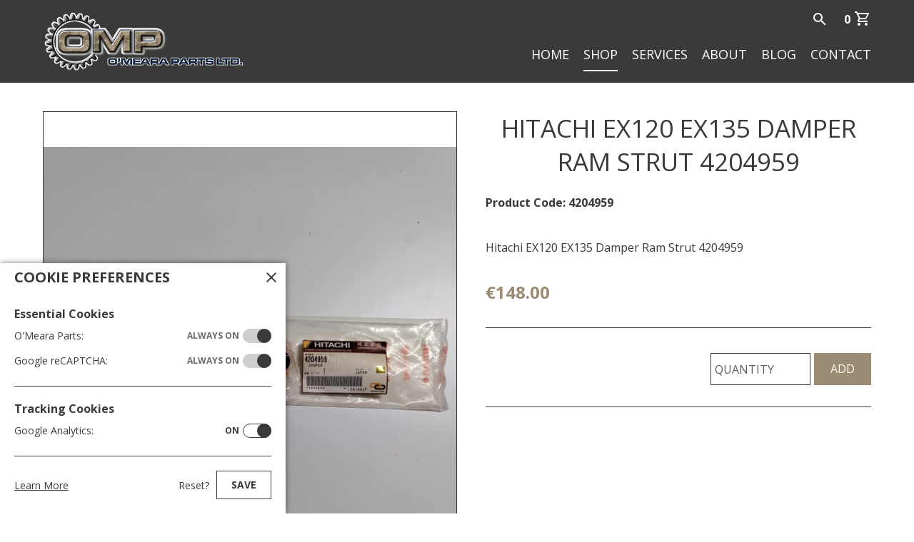

--- FILE ---
content_type: text/html; Charset=utf-8
request_url: https://omearaparts.ie/shop/hitachi-ex120-ex135-damper-ram-strut-4204959/
body_size: 3736
content:
<!DOCTYPE html><html lang="en-ie"><head><meta charset="utf-8"><title>Hitachi EX120 EX135 Damper Ram Strut 4204959 | Shop | OMP LTD | OMP Hydraulic | O Meara Parts</title><meta content="initial-scale=1,width=device-width" name="viewport"><meta name="robots" content="noodp"><link href="https://omearaparts.ie/shop/hitachi-ex120-ex135-damper-ram-strut-4204959/" rel="canonical"><link href="https://fonts.googleapis.com/css2?family=Open+Sans:wght@400;700;900&amp;display=swap" rel="stylesheet"><link href="/css/250725141102/" rel="stylesheet"><link href="/css/250725141102/products/" rel="stylesheet"><script async src="https://www.googletagmanager.com/gtag/js?id=UA-534254-5"></script><script>let cs=window.localStorage&&window.localStorage[`cookie_preferences`]&&JSON.parse(window.localStorage[`cookie_preferences`]||`{}`);if(!cs||cs.analytics){window.dataLayer=window.dataLayer||[];function gtag(){dataLayer.push(arguments);}gtag("js",new Date());gtag("config","UA-534254-5");}</script><link href="/uploads/system/32.png" rel="icon" sizes="32x32"><link href="/uploads/system/16.png" rel="icon" sizes="16x16"><link href="/uploads/system/favicon.ico" rel="shortcut icon"><meta content="#756854" name="theme-color"><meta content="" property="og:description"><meta content="O'Meara Parts" property="og:site_name"><meta content="article" property="og:type"><meta content="https://omearaparts.ie/shop/hitachi-ex120-ex135-damper-ram-strut-4204959/" property="og:url"></head><body data-menu="false"><header class="df pf" id="header"><h1 class="oh pr" id="logo"><a class="dif" href="/"><img alt="O'Meara Parts" class="vam" height="129" src="/uploads/system/logo.png" width="443"></a></h1><p class="ln pa"><a href="#content" tabindex="2">Skip to content</a></p><nav class="pr" id="nav"><h2 class="cp dib fwu pr tac ttu vam" tabindex="-1"><svg aria-label="Menu" class="pen vat" data-icons-mdi="segment,close" viewBox="0 0 24 24"></svg></h2><p class="dib wsnw vam" id="counter"><a class="db fwu oh pr ttu wsnw" data-count="0" href="/cart/">0<svg aria-label="Cart" class="pr pen vab" data-icons-mdi="cart-outline,cart" role="img" viewBox="0 0 24 24"></svg></a></p><div class="wsnw" id="menu"><ol><li class="wsnw" id="find"><form action="/shop/" method="get"><input class="dib vam" id="search" name="search" placeholder="" required type="search" value=""><button class="cp dib vam"><svg aria-label="Search" class="vat" data-icons-mdi="magnify" role="img" viewBox="0 0 24 24"></svg></button></form></li><li class="pr" tabindex="-1"><a class="db pr ttu" data-current="false" href="/">Home</a></li><li class="pr" data-open="true" tabindex="-1"><h3 class="cp pr ttu" data-current="true" tabindex="-1"><svg class="pen pa" data-icons-mdi="chevron-down" viewBox="0 0 24 24"></svg>Shop</h3><ol><li class="pr" tabindex="-1"><a class="db pr ttu" data-current="false" href="/shop/category/pump-repair/">Pump Repair</a></li><li class="pr" tabindex="-1"><a class="db pr ttu" data-current="false" href="/shop/category/hydraulic-pump-motor-components/">Hydraulic Pumps &amp; Parts</a></li><li class="pr" tabindex="-1"><a class="db pr ttu" data-current="false" href="/shop/category/under-carriage/">Under Carriage</a></li><li class="pr" tabindex="-1"><a class="db pr ttu" data-current="false" href="/shop/category/electrical-parts/">Electrical Parts</a></li><li class="pr" tabindex="-1"><a class="db pr ttu" data-current="false" href="/shop/category/final-drives/">Final Drives</a></li><li class="pr" tabindex="-1"><a class="db pr ttu" data-current="false" href="/shop/category/filter-kits/">Filter Kits</a></li><li class="pr" tabindex="-1"><a class="db pr ttu" data-current="false" href="/shop/category/cab-parts/">Cab Parts</a></li><li class="pr" tabindex="-1"><a class="db pr ttu" data-current="false" href="/shop/category/exhaust/">Exhaust</a></li><li class="pr" tabindex="-1"><a class="db pr ttu" data-current="true" href="/shop/category/other-parts/">Other Parts</a></li><li class="pr" tabindex="-1"><a class="db pr ttu" data-current="false" href="/shop/category/stock-clearance/">Monthly Clearance</a></li></ol></li><li class="pr" data-open="false" tabindex="-1"><h3 class="cp pr ttu" data-current="false" tabindex="-1"><svg class="pen pa" data-icons-mdil="chevron-down" viewBox="0 0 24 24"></svg>Services</h3><ol><li class="pr" tabindex="-1"><a class="db pr ttu" data-current="false" href="/services/pump-testing/">Pump Testing</a></li><li class="pr" tabindex="-1"><a class="db pr ttu" data-current="false" href="/services/pump-repair/">Pump Repair</a></li><li class="pr" tabindex="-1"><a class="db pr ttu" data-current="false" href="/services/technical-help/">Technical Help</a></li></ol></li><li class="pr" data-open="false" tabindex="-1"><h3 class="cp pr ttu" data-current="false" tabindex="-1"><svg class="pen pa" data-icons-mdil="chevron-down" viewBox="0 0 24 24"></svg>About</h3><ol><li class="pr" tabindex="-1"><a class="db pr ttu" data-current="false" href="/about/company/">Our Company</a></li></ol></li><li class="pr" tabindex="-1"><a class="db pr ttu" data-current="false" href="/blog/">Blog</a></li><li class="pr" tabindex="-1"><a class="db pr ttu" data-current="false" href="/contact/">Contact</a></li></ol><aside class="fwb pr"><p><a class="pr wsnw" data-text="+353 43 334 1471" href="&#116;&#101;&#108;&#58;+353433341471">+353 43 334 1471</a></p><p><a class="pr wsnw" data-text="&#105;&#110;&#102;&#111;&#64;&#111;&#109;&#101;&#97;&#114;&#97;&#112;&#97;&#114;&#116;&#115;&#46;&#105;&#101;" href="&#109;&#97;&#105;&#108;&#116;&#111;&#58;&#105;&#110;&#102;&#111;&#64;&#111;&#109;&#101;&#97;&#114;&#97;&#112;&#97;&#114;&#116;&#115;&#46;&#105;&#101;">&#105;&#110;&#102;&#111;&#64;&#111;&#109;&#101;&#97;&#114;&#97;&#112;&#97;&#114;&#116;&#115;&#46;&#105;&#101;</a></p></aside></div></nav></header><main class="cf pr" data-item="402" id="content"><h2>Hitachi EX120 EX135 Damper Ram Strut 4204959</h2><aside id="photos"><figure class="mz oh pr"><img alt="" class="pa" height="1800" loading="lazy" src="/uploads/images/4204959.jpg" width="1200"></figure></aside><div id="product"><p class="code fwb">Product Code: 4204959</p><p class="text">Hitachi EX120 EX135 Damper Ram Strut 4204959</p><p class="price fsl fwb wsnw">&euro;148.00</p><form action="/cart/?action=add" method="post"><input name="product" type="hidden" value="402"><fieldset><div class="df"><input class="dib vat ttu" max="1" min="1" name="quantity" placeholder="Quantity" required step="1" type="number" value=""><button class="cp dib tac ttu vat" type="submit">Add</button></div></fieldset></form></div><article id="details"><hr></article></main><footer class="pr" id="footer"><section id="contact_details"><h2><img alt="O'Meara Parts" class="db ma vam" height="129" loading="lazy" src="/uploads/system/logo.png" width="443"></h2><div class="dib vat"><h3 class="fwu ttu">Contact</h3><p class="fss wsnw">T: <a href="&#116;&#101;&#108;&#58;+353433341471">&#043;353 43 334 1471</a></p><p class="fss wsnw">T: <a href="&#116;&#101;&#108;&#58;+353433336463">&#043;353 43 333 6463</a></p><p class="fss wsnw">M: <a href="&#116;&#101;&#108;&#58;+353862529861">&#043;353 86 252 9861</a></p><p class="fss wsnw">E: <a href="&#109;&#97;&#105;&#108;&#116;&#111;&#58;&#105;&#110;&#102;&#111;&#64;&#111;&#109;&#101;&#97;&#114;&#97;&#112;&#97;&#114;&#116;&#115;&#46;&#105;&#101;">&#105;&#110;&#102;&#111;&#64;&#111;&#109;&#101;&#97;&#114;&#97;&#112;&#97;&#114;&#116;&#115;&#46;&#105;&#101;</a></p></div><div class="address dib vat"><h3 class="fwu ttu">Address</h3><p class="fss"><span class="db">O'Meara Parts,</span><span class="db">Unit7/7A, </span><span class="db">Townspark Industrial Estatate, </span><span class="db">Longford, </span><span class="db">Ireland, </span><span class="db">N39RY17</span></p></div><div class="dib vat" id="social"><h3 class="fwu ttu">Follow Us</h3><ol><li class="dib vat"><a class="db oh pr" href="https://www.facebook.com/omphydraulic/"><svg aria-label="Facebook" class="vab" data-icons-si="facebook" viewBox="0 0 24 24"></svg></a></li><li class="dib vat"><a class="db oh pr" href="https://www.youtube.com/channel/UC2g7XbSprn3Bo_yS7kLzWTA"><svg aria-label="YouTube" class="vab" data-icons-si="youtube" viewBox="0 0 24 24"></svg></a></li></ol></div><p class="tac ttu"><a class="wsnw" href="/contact/">Contact</a> &nbsp;|&nbsp; <a class="wsnw" href="/legal/terms/">Terms &amp; Conditions</a> &nbsp;|&nbsp; <a class="wsnw" href="/legal/cookies/">Cookie Policy</a> &nbsp;|&nbsp; &copy; Copyright 2026 O'Meara Parts Ltd.</p><p class="tac ttu">Website Designed &amp; Built by <a class="fwu" href="https://houseofdesign.ie/">House of Design</a></p></section></footer><div class="overlay oz pen pf" id="overlay"><div class="df pa" id="toolbar"><p class="fss vam"><span id="count"></span>&nbsp;/&nbsp;<span id="total"></span></p><svg class="cp vam" data-action="fullscreen" data-icons-mdi="fullscreen,fullscreen-exit" viewBox="0 0 24 24"><title>Toggle Fullscreen</title></svg><svg class="cp vam" data-action="exit" data-icons-mdi="close" viewBox="0 0 24 24"><title>Exit</title></svg><input class="ln pa" id="clipboard" readonly type="text" value=""></div><svg class="cp pa" data-icons-mdi="chevron-left" id="prev" viewBox="0 0 24 24"></svg><svg class="cp pa" data-icons-mdi="chevron-right" id="next" viewBox="0 0 24 24"></svg><p class="pa tac" id="caption"></p></div><aside class="pf" id="cookie_preferences"><form class="oa pr"><h2 class="fwb ttu wsnw">Cookie Preferences</h2><fieldset><legend class="db fwb">Essential Cookies</legend><input class="ln pa" checked disabled id="cookies_preferences" type="checkbox"><label class="cp db pr" for="cookies_preferences">O'Meara Parts: <span class="pa ttu">Always On</span></label><input class="ln pa" checked disabled id="cookies_recaptcha" type="checkbox"><label class="cp db pr" for="cookies_recaptcha">Google reCAPTCHA: <span class="pa ttu">Always On</span></label></fieldset><fieldset><legend class="db fwb">Tracking Cookies</legend><input class="ln pa" checked data-cookie="analytics" data-default="on" data-list="_ga,_gat_gtag_UA_534254_5,_gid,_dc_gtm_UA-534254-5,__utma,__utmb,__utmt,__utmz"id="cookies_analytics" type="checkbox"><label class="cp db pr" for="cookies_analytics">Google Analytics: <span class="pa ttu">On</span></label></fieldset><div class="df"><p><a class="tdu" href="/legal/cookies/">Learn More</a></p><button class="cp" id="cookies_reset" type="button">Reset?</button><button class="cp fwb ttu" id="cookies_save" type="submit">Save</button><button class="cp pa" id="cookies_close" type="button"><svg aria-label="Close" class="pen vat" data-icons-mdi="close" role="img" viewBox="0 0 24 24"></svg></button></div></form><button class="cp pa wsnw" data-title="Open cookie settings" type="button"><svg aria-label="Cookie Settings" class="pen vat" data-icons-mdi="cog,cog" role="img" viewBox="0 0 24 24"></svg></button></aside><script src="/js/250725141102/"></script></body></html>

--- FILE ---
content_type: text/css
request_url: https://omearaparts.ie/css/250725141102/
body_size: 6643
content:
:root{--background:#fff;--error:#b00020;--foreground:#3b3a38;--highlight:#f0f;--primary:#756854;--secondary:#9c8b74;--shadow:#000;--tertiary:#f0f;--font-0:Open Sans,arial,sans-serif;--font-1:$temFont1,arial,sans-serif;--font-2:$temFont2,arial,sans-serif;--header-height:116px;--logo-height:129px;--logo-width:443px;}*,*::before,*::after{-moz-appearance:none;-webkit-appearance:none;appearance:none;background:none;background-clip:padding-box;border:0;border-radius:0;box-sizing:border-box;color:var(--foreground);font-family:var(--font-0);-webkit-font-smoothing:antialiased;font-style:normal;font-size:16px;font-weight:400;list-style:none;margin:0;outline:0;padding:0;-webkit-tap-highlight-color:rgba(0,0,0,0);text-align:left;text-decoration:none;text-indent:0;text-rendering:auto;}*>*,*::before,*::after{color:inherit;font-family:inherit;font-size:inherit;font-style:inherit;font-weight:inherit;}abbr{cursor:help;border-bottom:1px dashed;}del{font-style:italic;text-decoration:line-through;}em{font-style:italic;}figure,img,object{height:auto;width:auto;max-width:100%;}ins{text-decoration:underline;}input[type=checkbox]{-moz-appearance:checkbox;-webkit-appearance:checkbox;appearance:checkbox;}input[type=number]{-moz-appearance:textfield;-webkit-appearance:textfield;appearance:textfield;}input[type=radio]{-moz-appearance:radio;-webkit-appearance:radio;appearance:radio;}strong{font-weight:700;}ol{list-style:decimal-leading-zero;}q{font-style:italic;quotes:"\"" "\"";}svg{fill:currentcolor;height:auto;width:24px;}svg[data-library=simpleicons]{padding:2px;}::-ms-clear{display:none;}::-ms-expand{display:none;}::placeholder{color:rgba(59,58,56,.82);font-weight:400;}::-webkit-search-cancel-button{-webkit-appearance:none;appearance:none;}::-webkit-outer-spin-button,::-webkit-inner-spin-button{-webkit-appearance:none;appearance:none;}body{background:var(--background);min-height:100vh;}#notification{padding-bottom:20px;padding-top:20px;top:0;transition:margin .25s linear;width:100%;z-index:1;}#notification h1{font-size:32px;line-height:40px;margin:0 0 2px;}#notification p{font-size:18px;line-height:24px;}#notification svg.icon{bottom:16px;width:48px;}#notification_dismiss{top:3px;}#notification+#header{background:var(--foreground);margin-bottom:calc(0px - var(--header-height));position:-webkit-sticky;position:sticky;}#header{border-bottom:1px solid rgba(59,58,56,0);color:var(--background);height:var(--header-height);left:0;justify-content:space-between;padding-bottom:15px;padding-top:15px;right:0;top:0;transition:background .375s linear,border .375s linear;z-index:4;}#header.small{background:var(--background);color:var(--foreground);border-bottom-color:var(--foreground);}#splash{min-height:400px;z-index:1;}#splash,figure.slide{width:100%;z-index:1;}figure.slide{height:100vh;}#splash::after,figure.slide::after{background:rgba(0,0,0,.2);bottom:0;content:"";left:0;pointer-events:none;position:absolute;right:0;top:0;z-index:3;}#splash img,figure.slide img{height:100%;object-fit:cover;object-position:center center;min-width:100%;}#splash img{z-index:1;}#splash video,figure.slide video{height:100%;left:50%;object-fit:cover;object-position:top center;top:50%;transform:translate(-50%,-50%);min-width:100%;z-index:3;}#splash figcaption,figure.slide figcaption{color:var(--background);left:50%;padding:0 20px;transform:translate(-50%,-50%);top:50%;width:100%;z-index:4;}#splash p.caption,figure.slide p.heading{font-size:60px;text-shadow:3px 3px 10px var(--shadow);}figure.slide p.caption{font-size:22px;text-shadow:3px 3px 10px var(--shadow);}figure.slide p.link{margin:60px 0 0;}figure.slide p.link>a{background:var(--background);color:var(--foreground);line-height:43px;padding:0 20px;}#logo{height:100%;max-width:calc(100% - 96px);z-index:1;}#logo>a{align-items:center;height:100%;justify-content:flex-start;}#logo img{max-height:100%;width:auto;max-width:100%;}#contact_details>h2>img{margin-bottom:20px;width:var(--logo-width);max-width:300px;}#counter{top:0;transition:color .375s linear;z-index:2;}#conter>a{line-height:24px;}#counter path+path{transition:opacity .25s linear;}#counter>a:not([data-count="0"]) path:first-of-type,#counter>a[data-count="0"] path+path{opacity:0;}#find input:invalid+button{pointer-events:none;}#admin{right:0;top:var(--header-height);z-index:8;}#admin a{background:var(--foreground);color:var(--background);padding:8px;transition:background .25s ease-in-out,color.25s ease-in-out;}#admin a.edit,#admin a:active,#admin a:focus,#admin a:hover{background:var(--primary);}#admin a.disabled>svg{opacity:.5;}#content{background:var(--background);overflow-x:hidden;padding-bottom:40px;padding-top:40px;width:100%;z-index:3;}#header+#content{padding-top:calc(var(--header-height) + 40px);}#header:first-child+#content::before{background:var(--foreground);content:"";left:0;position:fixed;right:0;top:0;height:var(--header-height);z-index:3;}#content h2{font-size:35px;font-weight:300;margin:0 0 40px;text-align:center;text-transform:uppercase;}#content h3{color:var(--primary);font-size:25px;font-weight:700;line-height:35px;margin:0 0 30px;}#content h4{color:var(--primary);font-size:23px;font-weight:700;line-height:28px;margin:0 0 30px;}#content h5{font-size:20px;font-weight:700;line-height:24px;margin:0 0 30px;}#content h6{font-size:18px;font-weight:700;line-height:22px;margin:0 0 25px;}#content p,#content ol,#content ul,#content table{line-height:28px;}#content p:not(:last-child),#content ol:not(:last-child),#content ul:not(:last-child),#content table:not(:last-child){margin:0 0 35px;}#content p.intro{font-size:28px;font-weight:300;line-height:36px;}#content ol{counter-reset:ol;}#content ol:not(.lsn){padding-left:30px;}#content ol ol,#content ol ul,#content ul ul,#content ul ol{margin:5px 0 0;}#content li:not(:last-child){margin:0 0 5px;}#content ol:not(.lsn)>li{counter-increment:ol;position:relative;}#content ol:not(.lsn)>li::before{color:var(--primary);content:counter(ol) ".";font-weight:700;left:-30px;padding:0 8px 0 0;position:absolute;text-align:right;top:0;width:30px;}#content ul:not(.lsn)>li{background:url("/uploads/svg/icons/materialdesignicons/circle-small.svg?fill=756854") -6px 2px no-repeat;padding-left:20px;}#content a{color:var(--secondary);text-decoration:underline;transition:color .375s ease-in-out;}#content a:active,#content a:focus,#content a:hover{color:var(--foreground);}#content a>span.button,#content span.button>a{background:var(--secondary);color:var(--background);display:inline-block;font-weight:700;line-height:45px;padding:0 20px;text-decoration:none;text-transform:uppercase;transition:background .375s ease-in-out;}#content a:active>span.button,#content a:focus>span.button,#content a:hover>span.button,#content span.button>a:active,#content span.button>a:focus,#content span.button>a:hover{background:var(--foreground);}#content figure{display:inline-block;margin:0 0 25px;}#content img{vertical-align:middle;}#content figcaption{color:var(--primary);line-height:24px;padding:15px 10px;}#content table{border-spacing:5px;overflow-x:auto;width:100%;}#content th{background:var(--foreground);color:var(--background);font-weight:900;padding:8px 15px;vertical-align:top;}#content td{background:rgba(59,58,56,.1);padding:8px 15px;vertical-align:top;}#content blockquote:not(.testimonial){background:var(--foreground);color:var(--background);margin:20px auto;padding:40px 50px;position:relative;}#content blockquote::before{background:url("/uploads/svg/icons/materialdesignicons/format-quote-open.svg?fill=fff&size=48") no-repeat;content:"";height:40px;left:0;opacity:.75;position:absolute;top:0;width:40px;}#content blockquote::after{background:url("/uploads/svg/icons/materialdesignicons/format-quote-close.svg?fill=fff&size=48") no-repeat;bottom:0;content:"";height:48px;opacity:.75;position:absolute;right:0;width:48px;}#content blockquote:not(.testimonial):last-child,#content blockquote:not(.testimonial)>:last-child{margin-bottom:0;}#content hr{background:var(--foreground);color:var(--foreground);clear:both;height:1px;margin:30px 0;}#content iframe{background:var(--background);display:block;height:800px;width:100%;}#content div[data-oembed-url]{margin-top:30px;}#content div[data-oembed-url]:not(:last-child){margin-bottom:30px;}#content div[data-oembed-url]>div{max-width:100%!important;}#paging{border-top:1px solid var(--foreground);margin:40px 0 0;padding:40px 0 0;width:100%;}#paging a{background:var(--foreground);color:var(--background);line-height:45px;padding:0 20px; margin:0 15px;transition:background .25s linear;width:130px;}#paging a:active,#paging a:focus,#paging a:hover{background:var(--primary);color:var(--background);}#share{border-top:1px solid var(--foreground);padding:20px 0 5px 0;}#share p{margin:0 5px!important;}#share a{border:1px solid var(--foreground);height:36px;padding:5px;width:36px;}#share svg{fill:var(--foreground);}#footer{background:var(--background);z-index:2;}#header+#footer{padding-top:var(--header-height);}#header:first-child+#footer::before{background:var(--foreground);content:"";left:0;position:fixed;right:0;top:0;height:var(--header-height);z-index:3;}#headlines{border-top:1px solid var(--foreground);flex-wrap:wrap;padding-bottom:20px;padding-top:40px;}#products+#footer>#headlines,#quick+#footer>#headlines{background:rgba(59,58,56,.1);}#headlines>h2{padding:0 10px 20px;width:100%;}#headlines>h2{font-size:35px;}#headlines>article{margin:20px 10px;padding:0 0 20px;}#headlines h3{font-size:20px;padding:20px;}#headlines img{width:100%;}#headlines article>p{padding:0 20px;}#headlines p.intro{line-height:24px;}#headlines p.date{color:var(--primary);margin:20px 0 0;}#headlines p.link{margin:40px 0 0;}#headlines p.link>a{background:var(--foreground);color:var(--background);line-height:45px;padding:0 20px; }#twitter{border-top:1px solid var(--foreground);padding-bottom:40px;padding-top:40px;}#twitter>h2{font-size:35px;padding:0 0 40px;}#twitter>ol{grid-gap:40px;gap:40px;grid-template-columns:repeat(auto-fill,minmax(205px,1fr));margin:0 0 20px;}#twitter li{flex-direction:column;padding:0 0 20px 46px;}#twitter img.pa{left:0;top:0;width:36px;}#twitter ol p>a:active,#twitter ol p>a:focus,#twitter ol p>a:hover,#twitter pre>a:active,#twitter pre>a:focus,#twitter pre>a:hover{text-decoration:underline;}#twitter pre{margin:10px 0;white-space:pre-wrap;}#twitter pre>p{margin:0 0 2px;opacity:.75;}#twitter pre>p>a>svg{margin:0 5px 0 0;}#twitter pre>a{color:var(--primary);}#twitter footer{margin:auto 0 0;padding:10px 0 0;opacity:.75;}#twitter footer svg{margin-right:5px;}#twitter footer svg:last-of-type{margin-left:25px;}#twitter>p>a{border:1px solid var(--foreground);color:var(--foreground);line-height:38px;padding:0 20px; }#instagram{border-top:1px solid var(--foreground);grid-gap:5px;gap:5px;grid-template-columns:repeat(auto-fill,minmax(300px,1fr));padding:40px 5px 5px;}#instagram>h2{grid-column:1/-1;font-size:35px;padding:0 0 35px;}#instagram img{width:100%;}#instagram figcaption{align-content:center;align-items:flex-start;background:rgba(0,0,0,.7);bottom:0;color:var(--background);flex-wrap:wrap;justify-content:space-evenly;opacity:0;padding:80px 40px 0;transition:opacity .375s linear,padding .375s linear;left:0;right:0;top:0;}#instagram a:active figcaption,#instagram a:focus figcaption,#instagram a:hover figcaption{opacity:1;padding-bottom:40px;padding-top:40px;}#instagram p.counter{line-height:24px;order:1;}#instagram svg{margin:0 5px 0 0;}#instagram p.caption{font-size:14px;max-height:calc(100% - 44px);line-height:20px;margin-top:20px;order:2;width:100%;}#instagram p.caption::after{background:linear-gradient(0deg,rgba(0,0,0,1),rgba(0,0,0,0) 80px);bottom:0;content:"";left:0;position:absolute;right:0;transform:translatey(40px);transition:transform .375s linear;top:0;}#instagram a:active figcaption>p.caption::after,#instagram a:focus figcaption>p.caption::after,#instagram a:hover figcaption>p.caption::after{transform:translatey(0);}#logos{border-top:1px solid var(--foreground);}#footer>#logos>h2{font-size:18px;padding:40px 20px 0;}#logos>ul{align-items:center;flex-wrap:wrap;justify-content:flex-start;}#logos li{padding:40px 20px;min-width:150px;}#footer>#logos>p{margin:0 0 40px;}#footer>#logos>p>a{border:1px solid var(--foreground);color:var(--foreground);line-height:38px;padding:0 20px; }#contact_details{background:var(--foreground);color:var(--background);padding-bottom:40px;padding-top:40px;}#contact_details h3{margin:0 0 15px;}#contact_details>div,form.newsletter{font-size:18px;padding:20px;}#contact_details>div>h4{line-height:24px;margin:10px 0 0;}#contact_details>div>p{line-height:24px;}#contact_details>div.address>p{margin:10px 0 0;}#social li{padding:0 5px 5px;}#social svg{width:32px;}#contact_details>p{font-size:14px;padding:10px 20px 0;}#contact_details>p:first-child{padding-top:20px;}#contact_details>p:last-child{opacity:.5;}form.newsletter>input{border:1px solid var(--background);height:40px;line-height:38px;padding:0 10px;width:calc(100% - 42px);}form.newsletter>input:-ms-input-placeholder{color:rgba(255,255,255,.6);text-transform:initial;}form.newsletter>input::-ms-input-placeholder{color:rgba(255,255,255,.6);text-transform:initial;}form.newsletter>input::-webkit-input-placeholder{color:rgba(255,255,255,.6);text-transform:initial;}form.newsletter>input::placeholder{color:rgba(255,255,255,.6);text-transform:initial;}form.newsletter.clear>input{color:rgba(255,255,255,0);}form.newsletter>button{background:var(--background);color:var(--foreground);height:40px;margin:0 0 0 2px;padding:4px;width:40px;}form.newsletter>button>svg{width:32px;}form.newsletter>button path{transition:opacity .25s linear .125s;}form.newsletter>button path:nth-of-type(2){animation:spin 2s infinite linear;transform-origin:50% 50%;}form.newsletter:not(.cw)>button path+path,form.newsletter.cw:not(.sent)>button path:last-of-type,form.newsletter.cw.sent>button path:nth-of-type(2),form.newsletter.cw>button path:first-of-type{opacity:0;}div.overlay{background:var(--shadow);color:var(--background);bottom:0;left:0;right:0;top:0;transition:opacity .375s ease-in-out;user-select:none;z-index:6;}div.overlay>#toolbar{justify-content:flex-end;left:0;right:0;padding:8px;top:0;z-index:3;}div.overlay>#toolbar svg{margin-left:8px;opacity:.75;transition:opacity .375s ease-in-out;}div.overlay>#toolbar svg:hover{opacity:1;}div.overlay>#toolbar>p{line-height:24px;margin-right:auto;}div.overlay>#toolbar path{transition:opacity .375s ease-in-out .25s;}div.overlay>#toolbar>svg[data-action=copy]:not(.confirm)>path:last-of-type,div.overlay>#toolbar>svg[data-action=copy].confirm>path:first-of-type,#overlay #toolbar>svg[data-action=fullscreen]:not(.fullscreen)>path:last-of-type,#overlay #toolbar>svg[data-action=fullscreen].fullscreen>path:first-of-type{opacity:0;}div.overlay>#prev{left:0;top:calc(50% - 24px);width:48px}div.overlay>#next{right:0;top:calc(50% - 24px);width:48px}#overlay>img{max-height:calc(100% - 80px)!important;left:50%!important;top:50%!important;transform:translate(-50%,-50%);max-width:calc(100% - 96px)!important;z-index:1;}#overlay>#caption{background:linear-gradient(0deg,rgba(0,0,0,1),rgba(0,0,0,0));bottom:0;left:0;right:0;padding:10px 20px;z-index:2;}#player>#video{left:50%;top:50%;transform:translate(-50%,-50%);z-index:1;max-width:96vw;}#player>#video>iframe{left:0;height:100%;top:0;width:100%;}#cookie_preferences{bottom:0;font-size:14px;max-height:calc(100% - var(--header-height) - 20px);left:0;pointer-events:none;width:100%;max-width:400px;z-index:6;}#cookie_preferences.open{pointer-events:initial;}#cookie_preferences>form{background:var(--background);box-shadow:0 0 8px rgba(0,0,0,.5);max-height:100%;opacity:0;overscroll-behavior:contain;transition:opacity .375s linear;z-index:2;width:100%;}#cookie_preferences.open>form{opacity:1;}#cookie_preferences h2{font-size:20px;line-height:40px;padding:0 20px;margin:0 0 20px;}#cookie_preferences fieldset{border-bottom:1px solid var(--foreground);padding:0 0 15px;margin:0 20px 20px;}#cookie_preferences legend{font-size:16px;margin:0 0 5px;width:100%;}#cookie_preferences label{line-height:24px;margin:0 0 5px;padding:3px 125px 3px 0;}#cookie_preferences label>span{font-size:12px;right:45px;bottom:3px;}#cookie_preferences input:checked+label>span{font-weight:700;}#cookie_preferences input:disabled+label>span{opacity:.75;}#cookie_preferences label::before{border:1px solid var(--foreground);content:"";border-radius:10px;height:20px;opacity:.5;position:absolute;right:0;bottom:5px;transition:border .25s linear,opacity .25s linear;width:40px;}#cookie_preferences input:checked+label::before{border-color:var(--foreground);opacity:1;}#cookie_preferences input:disabled+label::before{background:var(--foreground);border:0;opacity:.25;}#cookie_preferences label::after{background:var(--foreground);content:"";border-radius:50%;height:20px;position:absolute;right:20px;bottom:5px;transition:background .25s linear,right .25s linear;width:20px;}#cookie_preferences input:checked+label::after{right:0;}#cookie_preferences div{align-items:center;margin:20px;justify-content:flex-start;}#cookies_reset{margin:0 10px 0 auto;}#cookies_save{border:1px solid var(--foreground);height:40px;line-height:38px;padding:0 20px;}#cookies_close{top:8px;font-size:24px;height:24px;right:8px;width:24px;z-index:3;}#cookie_preferences>button{bottom:10px;color:var(--primary);left:10px;font-size:0;height:36px;mix-blend-mode:mutiply;opacity:.375;pointer-events:initial;transition:opacity .375s linear;width:36px;z-index:1;}#cookie_preferences>button:active,#cookie_preferences>button:focus,#cookie_preferences>button:hover,#cookie_preferences.saved>button{opacity:1;}#cookie_preferences>button:after{background:var(--foreground);border:1px solid var(--background);border-radius:2px;color:var(--background);content:attr(data-title);display:inline-block;font-size:10px;font-weight:700;left:41px;line-height:24px;opacity:0;padding:0 10px;pointer-events:none;position:absolute;text-transform:uppercase;top:calc(50% - 13px);transition:opacity .25s linear;}#cookie_preferences>button:active:after,#cookie_preferences>button:focus:after,#cookie_preferences>button:hover:after,#cookie_preferences.saved>button:after{opacity:.9;}#cookie_preferences.saved>button:after{content:"Preferences Saved";}#cookie_preferences>button>svg{width:100%;}#cookie_preferences>button path:first-of-type{stroke:var(--background);stroke-width:2px;}@media(max-width:1834px){#instagram>figure:nth-of-type(11),#instagram>figure:nth-of-type(12){display:none;}@media(max-width:1529px){#instagram>figure:nth-of-type(9),#instagram>figure:nth-of-type(10){display:none;}}@media(max-width:1224px){#instagram>figure:nth-of-type(7),#instagram>figure:nth-of-type(8){display:none;}}@media(max-width:919px){#instagram>figure:nth-of-type(5),#instagram>figure:nth-of-type(6){display:none;}}@media(max-width:614px){#instagram>figure:nth-of-type(3),#instagram>figure:nth-of-type(4){display:none;}}}@media(max-width:1200px){#header,#content,#twitter{padding-left:20px;padding-right:20px;}#headlines{padding-left:10px;padding-right:10px;}}@media(max-width:1020px){#notification{padding-left:20px;padding-right:20px;}#notification.icon{padding-right:74px;}#notification svg.icon{right:16px;}#notification_dismiss{right:20px;}}@media(max-width:980px){#twitter>ol{grid-template-columns:repeat(auto-fill,minmax(215px,1fr));}#twitter li:nth-child(4){display:none;}}@media(max-width:880px){#headlines>article{width:calc(50% - 20px);}#headlines>article:nth-of-type(3){display:none;}}@media(max-width:860px){#contact_details>div,#mailchimp{width:50%;}}@media(max-width:800px){#header{align-items:center;}#nav{align-items:center;display:flex;flex-direction:row-reverse;margin:0 0 0 20px;}#nav>h2{border:1px solid;border-radius:50%;margin:0 0 0 18px;padding:5px;transition:background .375s linear,color .375s linear;z-index:2;}body[data-menu=false]>#header:not(.small)>#nav>h2{color:var(--background);}body[data-menu=true] #nav>h2{background:var(--background);color:var(--foreground);}#nav>h2>svg{width:30px;}#nav h2>svg{width:30px;}#nav>h2 path{transition:opacity .375s linear;}body[data-menu=true] #nav>h2 path:first-of-type,body[data-menu=false] #nav>h2 path:last-of-type{opacity:0;}body[data-menu=false]>#header:not(.small) #counter{color:var(--background);}body[data-menu=true] #counter{color:var(--foreground);}#menu{background:var(--background);bottom:0;color:var(--foreground);left:0;opacity:1;overflow:auto;overscroll-behavior:contain;padding:calc(var(--header-height) + 20px) 40px 40px;position:fixed;right:0;top:0;z-index:1;}body[data-menu=false] #menu{transform:translatex(100%);}#menu>ol>li{height:50px;overflow:hidden;}#menu li:not(:last-child){padding-bottom:10px;}#find{margin:0 0 20px;}#find input{border-bottom:1px solid var(--foreground);height:48px;line-height:47px;width:calc(100% - 48px);}#find button{border-bottom:1px solid var(--foreground);height:48px;line-height:47px;padding:6px 6px 5px 6px;width:48px;}#find svg{width:36px;}#menu a:active,#menu a:focus,#menu a:hover,#menu a[data-current=true],#menu li:hover>h3,#menu li[data-open=true]>h3,#menu h3[data-current=true]{font-weight:900;}#menu>ol>li>a,#menu>ol>li>h3{font-size:25px;}#menu h3>svg{right:0;top:1px;transition:transform .25s linear;width:30px;}#menu li[data-open=true]>h3>svg{transform:rotate(-180deg);}#menu li>ol{border-bottom:1px solid var(--foreground);font-size:20px;margin:0 0 10px;opacity:0;padding:10px 0 10px 20px;transition:height .25s linear,opacity .25s linear;}#menu li[data-open=true]>ol{opacity:1;}#menu>aside{border-top:1px solid var(--foreground);font-size:20px;line-height:30px;padding:20px 0 0;}@media(min-width:520px){#menu{padding-left:calc(50% - 220px);padding-right:calc(50% - 220px);}}}@media(max-width:780px){#twitter li:nth-child(3){display:none;}}@media(max-width:560px){#headlines>article{width:calc(100% - 20px);}#headlines>article:nth-of-type(2){display:none;}}@media(max-width:460px){#contact_details>div,#mailchimp{width:100%;}#splash>video{display:none;}}@media(max-width:300px){#logos li{flex:0 0 100%;}}@media(min-width:301px){#logos li{flex:0 0 50%;}}@media(min-width:451px){#logos li{flex:0 0 calc(100% / 3);}}@media(min-width:601px){#logos li{flex:0 0 25%;}}@media(min-width:801px){#header{align-items:flex-end;}#nav>h2{display:none;}#counter{color:var(--foreground);position:absolute;right:0;top:calc(66px - var(--header-height));}#header:not(.small) #counter{color:var(--background);}#counter svg{margin-left:5px;}#menu>ol>li{display:inline-block;vertical-align:top;z-index:1;}#menu>ol>li:not(#find):hover{z-index:2;}#find{position:absolute;right:0;top:-50px;left:20px;}#counter+#menu #find{right:60px;}#find>form{text-align:right;width:100%;}#find input,#find button{color:var(--background);position:relative;}#find input{border-bottom:1px solid var(--background);line-height:23px;margin-right:-24px;height:24px;opacity:0;padding-right:24px;width:24px;transition:border .375s linear,color .375s linear,opacity .375s linear,width .375s linear;z-index:3;}#find button{height:24px;transition:border .375s linear,color .375s linear;width:24px;z-index:2;}#find input:focus,#find input:focus+button{opacity:1;}#find input:focus{width:100%;z-index:1;}#header.small #find input,#header.small #find button{border-color:var(--foreground);color:var(--foreground);}#menu>ol>li>a,#menu>ol>li>h3{border-bottom:2px solid transparent;color:var(--background);font-size:18px;line-height:24px;margin-left:20px;padding-bottom:10px;transition:border .375s linear,color .375s linear;}#menu>ol>li:hover>a,#menu>ol>li>a:active,#menu>ol>li>a:focus,#menu>ol>li>a:hover,#menu>ol>li>a[data-current=true],#menu>ol>li:hover>h3,#menu>ol>li>h3:hover,#menu>ol>li>h3[data-current=true]{border-color:var(--background);}#header.small #menu>ol>li>a,#header.small #menu>ol>li>h3{color:var(--foreground);}#header.small #menu>ol>li:hover>a,#header.small #menu>ol>li>a:active,#header.small #menu>ol>li>a:focus,#header.small #menu>ol>li>a:hover,#header.small #menu>ol>li>a[data-current=true],#header.small #menu>ol>li:hover>h3,#header.small #menu>ol>li>h3:hover,#header.small #menu>ol>li>h3[data-current=true]{border-color:var(--foreground);}#menu>ol>li>h3>svg{display:none;}#menu>ol ol{background:var(--background);color:var(--foreground);border:1px solid var(--foreground);line-height:30px;opacity:0;padding:10px;position:absolute;right:-20px;top:66px;transition:opacity .375s linear .25s,visibility 0s linear .625s;visibility:hidden;min-width:100%;}#menu>ol ol::before{content:"";display:block;height:31px;left:0;position:absolute;right:0;top:-31px;}#menu>ol li:hover>ol{opacity:1;transition-delay:.125s,0s;visibility:visible;}#menu>ol ol a{padding:0 25px;transition:background .375s linear;}#menu>ol ol a:active,#menu>ol>li>ol>li>a:focus,#menu>ol ol a:hover,#menu>ol ol a[data-current=true]{background:rgba(59,58,56,.1);}#menu>aside{display:none;}}@media(min-width:861px){#contact_details>div,#mailchimp{width:25%;}}@media(min-width:1021px){#notification{padding-left:calc(50% - 480px);padding-right:calc(50% - 480px);}#notification.icon h1,#notification.icon p{padding-right:54px;}#notification svg.icon{right:calc(50% - 484px);}#notification_dismiss{right:calc(50% - 482px);}}@media(min-width:881px){#content.narrow{padding-left:calc(50% - 430px);padding-right:calc(50% - 430px);}}@media(min-width:901px){#headlines>article{width:calc(100% / 3 - 20px);}}@media(min-width:1201px){#header,#content:not(.narrow),#twitter{padding-left:calc(50% - 580px);padding-right:calc(50% - 580px);}#footer>#logos,#contact_details{padding-left:calc(50% - 600px);padding-right:calc(50% - 600px);}#headlines{padding-left:calc(50% - 590px);padding-right:calc(50% - 590px);}}@media(min-width:2140px){#instagram{grid-template-columns:repeat(auto-fill,calc((100% - 25px) / 6));}}@media(prefers-reduced-motion:reduce){@media(max-width:800px){figure.slide{position:relative;}#menu{opacity:1;}body[data-menu=false]>#header::before,body[data-menu=false] #menu{opacity:0;}#menu{transition:opacity .375s linear,transform 0s linear .375s;}}}@media(prefers-reduced-motion:no-preference){figure.slide{position:sticky;top:0;}_::-webkit-full-page-media,_:future,:root figure.slide{position:relative;}@media(max-width:800px){#menu{transition:transform .375s ease-in-out;}#menu li{transition:height .25s linear;}}}@media(orientation:portrait) and (max-width:600px){#splash{height:800px;max-height:75vh;}#splash img+img,figure.slide img+img{height:100%;}#splash img:nth-last-of-type(2),figure.slide img:nth-last-of-type(2){display:none;}}@media(orientation:landscape),(min-width:601px){#splash{height:75vh;max-height:1000px;}#splash img:first-of-type{height:75vh;min-height:400px;max-height:1000px;}#splash img+img,figure.slide img+img{display:none;}}@keyframes blink{0%,100%{background:rgba(156,139,116,0);}50%{background:rgba(156,139,116,.2);}}@keyframes bounce{0%,100%{transform:translatey(0);}50%{transform:translatey(25%);}}@keyframes fadein{0%{opacity:0;}100%{opacity:.75;}}@keyframes spin{0%{transform:rotate(0deg);}100%{transform:rotate(359deg);}}.db{display:block;}.df{display:flex;}.dg{display:grid;}.di{display:inline;}.dib{display:inline-block;}.dif{display:inline-flex;}.dn{display:none;}.dt{display:table;}.dtc{display:table-cell;}.dtr{display:table-row;}.oz{opacity:0;}.vh{visibility:hidden;}.cb{clear:both;}.cf::after{content:"";display:block;clear:both;height:0;width:0;}.cl{clear:left;}.cr{clear:right;}.fl{float:left;}.fr{float:right;}.ma{margin:auto;}.mz{margin:0!important;}.pz{padding:0;}.vab{vertical-align:bottom;}.vam{vertical-align:middle;}.vat{vertical-align:top;}.left{float:left;margin:0 20px 20px 0!important;}.right{float:right;margin:0 0 20px 20px!important;}.oa{overflow:auto;}.oh{overflow:hidden;}.toe{text-overflow:ellipsis;}.ln{left:-9999px;}.pa{position:absolute;}.pf{position:fixed;}.pr{position:relative;}.ps{position:-webkit-sticky;position:sticky;}.ffa{font-family:arial,sans-serif;}.ffab{font-family:arial black,arial bold,gadget,arial,sans-serif;}.ffgf0{font-family:var(--font-0),arial,sans-serif;}.ffgf1{font-family:var(--font-1),arial,sans-serif;}.ffmd{font-family:materialdesign;}.ffms{font-family:consolas,lucida console,courier new,courier,monospace;}.fsi{font-style:italic;}.fsn{font-style:normal!important;}.fsl{font-size:1.5em;}.fss{font-size:.8em;}.fwb{font-weight:700;}.fwl{font-weight:300;}.fwn{font-weight:400;}.fwm{font-weight:600;}.fwu{font-weight:800;}.lsn{list-style:none;}.tac{text-align:center;}.taj{text-align:justify;}.tal{text-align:left;}.tar{text-align:right;}.tdl{text-decoration:line-through;}.tdn{text-decoration:none!important;}.tdu{text-decoration:underline;}.tin{text-indent:-9999px;}.ttc{text-transform:capitalize;}.ttl{text-transform:lowercase;}.ttn{text-transform:none;}.ttu{text-transform:uppercase;}.wbba{word-break:break-all;}.wsnw{white-space:nowrap;}.wsw{white-space:normal;}.ch{cursor:help;}.cna{cursor:not-allowed;}.cp{cursor:pointer;}.cpr{cursor:progress;}.cw{cursor:wait;}.pen{pointer-events:none;}

--- FILE ---
content_type: text/css
request_url: https://omearaparts.ie/css/250725141102/products/
body_size: 3443
content:
#filter form{align-items:flex-start;flex-direction:column;justify-content:flex-start;}#filter fieldset{flex:0 0 auto;padding:64px 10px 10px;transition:height .25s linear,padding .25s linear;width:100%;}#filter fieldset:last-of-type{border-bottom:1px solid var(--foreground);}#filter fieldset[data-open=false]{height:44px;padding-top:44px;padding-bottom:0;}#filter legend{background:var(--foreground);color:var(--background);left:0;line-height:44px;top:0;padding:0 10px;right:0;transition:margin .25s linear;width:100%;}#filter legend>label{width:calc(100% - 40px);}#filter fieldset[data-open=false]>legend>label{pointer-events:none;}#filter legend>svg{right:8px;top:10px;transition:transform .25s linear;}#filter h4{color:var(--foreground);font-size:16px;line-height:24px;margin:0 0 5px;}#filter div.df{flex-wrap:wrap;justify-content:space-between;}#filter input{border:1px solid var(--foreground);line-height:38px;margin:0 0 10px;padding:0 5px;}#filter input.currency-eur{background:url("/uploads/svg/icons/materialdesignicons/currency-eur.svg?fill=3b3a38&size=18&opacity=50") 2px center / 18px 18px no-repeat;padding-left:20px;}#filter input.currency-gbp{background:url("/uploads/svg/icons/materialdesignicons/currency-gbp.svg?fill=3b3a38&size=18&opacity=50") -1px center / 18px 18px no-repeat;padding-left:15px;}#filter fieldset>input:not([type=checkbox]){width:100%;}#filter div.df>label,#filter div.df>input{width:calc(50% - 5px);}#filter div.df>label{margin:0 0 2px;order:1;}#filter div.df>input{order:2;}#filter div.df~input[type=checkbox]+label{margin:5px 0 10px;}#filter input[type=checkbox]+label{line-height:24px;margin:0 0 10px;padding:0 0 0 30px;transition:color .25s linear;width:100%;}#filter input[type=checkbox]:checked+label{color:var(--secondary);}#filter input[type=checkbox]+label::before{border:1px solid currentcolor;content:"";left:0;height:20px;position:absolute;top:2px;transition:background .25s linear;width:20px;}#filter input[type=checkbox]:checked+label::before{background:currentcolor;}#filter input[type=checkbox]+label>svg{fill:var(--background);left:0;top:2px;width:20px;}#filter>form>div{align-items:center;flex:0 0 auto;justify-content:space-between;width:100%;}#filter>form>div>p{margin:20px 10px!important;}#filter>form>div>p>a{color:var(--foreground)!important;}#filter>form>div>button{background:var(--foreground);color:var(--background);line-height:45px;margin:20px 10px 20px auto;padding:0 20px;}#products{align-content:start;align-items:stretch;grid-gap:40px;gap:40px;grid-template-columns:repeat(auto-fill,minmax(225px,1fr));}#products>div,#products>h2{grid-column:1/-1;}#products h2{color:var(--foreground);font-size:35px;font-weight:300;}#products>p{grid-column:1/-1;}#products h2+p{font-size:18px;}#products>article{flex-direction:column;}#products figure{background:var(--background);border:1px solid var(--foreground);padding-top:calc(150% - 3px);width:100%;}#products>article.new figure::after,#products>article.offer figure::after,#products>article.unavailable figure::after{color:var(--background);font-size:14px;line-height:30px;text-decoration:none;text-transform:uppercase;pointer-events:none;position:absolute;right:-16px;text-align:center;top:-18px;transform:rotate(45deg) translatex(31.25%);width:200px;}#products>article.new figure::after{background:var(--primary);border-bottom:1px solid var(--foreground);border-top:1px solid var(--foreground);content:"New";}#products>article.offer figure::after{background:var(--secondary);border-bottom:1px solid var(--foreground);border-top:1px solid var(--foreground);content:"Special Offer";}#products>article.unavailable figure::after{background:var(--foreground);content:"Out of Stock";}#products img{height:100%;left:0;object-fit:contain;object-position:center center;top:0;width:100%;}#products>article.unavailable img,#products>article.unavailable h3,#products>article.unavailable>p.price{filter:grayscale(1);}#products>article>div{flex:1 1 auto;flex-direction:column;padding:20px 20px 0;}#products>article h3{color:var(--primary);font-size:16px;line-height:24px;}#products>article p.code{margin-top:2px;}#products>article h3+p:not(.code),#products>article a+p:not(.code),#products>article p.code+p{margin-top:20px;}#products article p:not(.edit){margin-bottom:20px;line-height:24px;}#products del::before,#product del::before{background:var(--secondary);content:"";height:2px;left:-1px;right:-1px;opacity:.75;position:absolute;top:50%;transform:translatey(-50%) rotate(-15deg);}#products ins,#product ins{color:var(--secondary);margin:0 5px 5px;}#products form{margin:auto 0 0;}#products input,#product input{border:1px solid var(--foreground);height:45px;line-height:33px;padding:0 5px;width:calc(100% - 85px);}#products select,#product select{background:var(--foreground) url("/uploads/svg/icons/materialdesignicons/chevron-down.svg?fill=fff") right 3px center no-repeat;color:var(--background);height:45px;line-height:45px;padding:0 30px 0 10px;width:100%;}#products select{margin:0 0 5px;}#products option{background:var(--foreground);}#products option[disabled]{background:var(--foreground);color:rgba(255,255,255,.75);}#products button,#product button{background:var(--secondary);color:var(--background);height:45px;line-height:45px;margin-left:5px;padding:0 5px;width:80px;}#products p.unavailable{background:rgba(59,58,56,.1);border:1px solid var(--foreground);line-height:43px!important;margin:auto 0 0!important;padding:0 20px;}#products h3+p.link,#products a+p.link,#products p.text+p.link,#products p.price+p.link{margin:auto 0 0;}#products p.link>a{background:var(--foreground);color:var(--background);line-height:45px;margin:5px 0 0;padding:0 10px;transition:background .25s linear,color .25s linear;}#products p.link>a:active,#products p.link>a:focus,#products p.link>a:hover{background:var(--secondary);color:var(--background);}#products p.edit{left:0;top:0;}#products p.edit>a{background:var(--foreground);color:var(--background);height:33px;padding:4px;width:33px;}#products>p>a.all{border:1px solid var(--foreground);color:var(--foreground);line-height:38px;padding:0 20px; }#products>#paging{border-top:1px solid var(--foreground);grid-column:1/-1;}#photos>figure{background:var(--background);border:1px solid var(--foreground);padding-top:calc(150% - 3px);width:100%;}#photos img{height:100%;left:0;object-fit:contain;object-position:center center;top:0;transition:opacity .25s linear;width:100%;}#photos>p{background:var(--background);border-radius:50%;left:100%;line-height:24px;padding:2px;transform:translate(-39px,-49px);transition:color .25s linear,opacity .25s linear;width:28px;}#photos>p:hover{color:var(--primary);}#photos>ul{align-content:start;align-items:stretch;justify-content:center;grid-gap:10px;gap:10px;grid-template-columns:repeat(auto-fill,minmax(75px,max-content));margin:-19px 0 0;}#photos li{background:var(--background);border:1px solid var(--foreground);transition:border .25s linear;padding-top:calc(150% - 3px);}#photos li:empty{background:rgba(59,58,56,0);border-color:var(--background);}#photos li.current{border-color:var(--secondary);}#photos li+li::before{animation:spin 1s infinite;background:url("/uploads/svg/icons/materialdesignicons/loading.svg?fill=3b3a38") center center no-repeat;content:"";left:calc(50% - 12px);height:24px;opacity:0;position:absolute;top:calc(50% - 12px);transition:opacity .25s linear;width:24px;}#photos li+li:empty::before{opacity:.5;}#product p.price{color:var(--secondary);}#product del,#product p.price>span{color:var(--foreground);}#product fieldset:first-of-type,#product fieldset:last-of-type{border-top:1px solid var(--foreground);}#product fieldset:nth-last-of-type(3),#product fieldset:nth-last-of-type(2):first-of-type{padding-top:60px;}#product fieldset:last-of-type,#product fieldset:nth-last-of-type(2):not(:first-of-type){padding-top:35px;}#product fieldset:not(:last-child),#product ol:not(:last-child){margin:0 0 30px;}#product legend,#product h3{color:var(--foreground);font-size:16px;line-height:20px;width:100%;}#product fieldset:nth-last-of-type(3)>legend,#product fieldset:nth-last-of-type(2):first-of-type>legend{top:30px;}#product fieldset:nth-last-of-type(2):not(:first-of-type)>legend{top:5px;}#product div.options,#product ol.options{align-content:start;align-items:stretch;grid-gap:5px;gap:5px;grid-template-columns:repeat(auto-fill,minmax(130px,1fr));}#product div.options input[type=radio]+label,#product ol.options>li{align-items:center;border:1px solid var(--foreground);line-height:48px;padding:5px 10px;justify-content:center;transition:background .25s linear;}#product div.options input[type=radio]+label:hover,#product div.options input[type=radio]:checked+label{background:rgba(59,58,56,.1);}#product div.options input[type=radio]:disabled+label,#product ol.options>li[title]{background:rgba(59,58,56,.25);border:0;color:var(--shadow);opacity:.75;}#product div.options input[type=radio]+label>svg{background:var(--secondary);border-radius:50%;color:var(--background);opacity:0;padding:3px;right:-5px;top:-5px;transition:opacity .25s linear;width:20px;}#product div.options input[type=radio]:checked+label>svg{opacity:1;}#product select{margin:0 0 20px;}#product fieldset>div.df{justify-content:flex-end;}#product input{width:140px;}#product h2+p.contact,#product p.text+p.contact,#product p.price+p.contact{border-top:1px solid var(--foreground);padding-top:35px;}#specs{border:1px solid rgba(59,58,56,.1);margin-left:auto!important;margin-right:auto!important;max-width:1000px;}#specs td:first-child{font-weight:700;white-space:nowrap;}@media(max-width:800px){#filter>h3{background:var(--foreground);color:var(--background);display:inline-block;font-weight:400;line-height:40px;padding:0 20px 0 0;}#filter>h3>svg{margin:8px;}#filter>form{background:var(--background);border-right:1px solid var(--foreground);bottom:0;left:0;overflow:auto;overscroll-behavior:contain;position:fixed;top:var(--header-height);transition:opacity .25s linear;width:360px;z-index:3;}#filter[data-open=false]>form{opacity:0;transform:translatex(-100%);}#filter fieldset+fieldset[data-open=false]>legend>svg{transform:rotate(-180deg);}#filter legend[data-action]>svg>path:nth-last-of-type(2){display:none;}@media(max-width:400px){#filter>form{width:100%;}}@media(prefers-reduced-motion:no-preference){#filter>form{transition:opacity .25s linear,top .25s linear,transform .25s linear;}}}@media(max-width:500px){#photos{margin:0 0 20px;}}@media(min-width:501px){#content[data-item]{display:grid;grid-gap:20px 40px;gap:20px 40px;grid-template:"image heading""image header""image article" 1fr"image share"/ 50% calc(50% - 40px);}#content[data-item]>h2{grid-area:heading;margin:0;}#photos{grid-area:image;}#product{grid-area:header;}#details{grid-area:article;}#share{grid-area:share;}#details>hr:first-child{margin-top:10px;}}@media(min-width:801px){#container{align-items:flex-start;display:flex;}#filter{border:1px solid var(--foreground);margin:0 40px 0 0;width:calc(25% - 20px);min-width:225px;}#filter fieldset[data-open=false]>legend>svg{transform:rotate(-180deg);}#filter legend[data-action]>svg>path:nth-of-type(2){display:none;}#filter>h3{display:none;}#container>#products{width:calc(75% - 20px); }}

--- FILE ---
content_type: application/javascript
request_url: https://omearaparts.ie/js/250725141102/
body_size: 11277
content:
{const A=s=>D.querySelectorAll(s),E=e=>D.createElement(e),I=i=>D.getElementById(i),N=e=>D.createElementNS(`http://www.w3.org/2000/svg`,e),Q=s=>D.querySelector(s),T=t=>D.createTextNode(t),C=async f=>new Date((await fetch(f,{cache:`no-cache`,method:`HEAD`})).headers.get(`Last-Modified`)).toISOString().replace(/\D/g,``).slice(2,14),W=window,L=W.localStorage,D=document,H=D.documentElement,B=D.body,M=I(`content`),P=`ontouchstart` in W,R=window.matchMedia('(prefers-reduced-motion: reduce)').matches,S=W.sessionStorage,O=[nav={container:I(`nav`),icon:Q(`#nav>h2`),menu:I(`menu`),open:B.dataset.menu===`true`,small:W.matchMedia(`(max-width:800px)`).matches,init(){if(nav.small){nav.current=nav.menu.querySelector(`li[data-open=true]`);nav.container.addEventListener(`click`,nav.togglemenu,false);if(nav.current)nav.current.style.height=nav.current.scrollHeight+`px`;}},togglemenu(event){let target=event.target;if(target===nav.icon){nav.open=!nav.open;B.dataset.menu=nav.open.toString();}else if(target.nodeName.toLowerCase()===`h3`){let parent=target.parentNode,open;parent.dataset.open=open=parent.dataset.open!==`true`;if(open){parent.style.height=parent.scrollHeight+`px`;nav.current=target;}else{parent.removeAttribute(`style`);nav.current=null;}}}},slideshow={container:Q(`.slide`),init(){if(!R&&(!notification||!notification.container)){slideshow.figures=A(`figure.slide`);slideshow.length=slideshow.figures.length;if(slideshow.length){slideshow.captions=[...slideshow.figures].map((figure,idx)=>[figure.querySelector(`figcaption`),idx]).filter(([x])=>x);if(slideshow.captions.length||slideshow.captions[0][1]){slideshow.top=0;slideshow.height=slideshow.figures[0].offsetHeight;slideshow.bottom=slideshow.height*slideshow.length;let top=G.gettop();if(top>0&&top<=slideshow.height)slideshow.timer();else D.addEventListener(`scroll`,slideshow.timer,{capture:false,once:true});}}}},shift([caption,idx]){if(slideshow.top>idx*slideshow.height){caption.style.opacity=1-Math.max((slideshow.top-idx*slideshow.height)/slideshow.height*1.5,0);caption.style.transform=`translate(-50%,calc(${-Math.max((slideshow.top-idx*slideshow.height)*.2,0)}px - 50%))`;}else{caption.style.opacity=1+(slideshow.top-idx*slideshow.height)/slideshow.height*1.5;caption.style.transform=`translate(-50%,calc(${-((slideshow.top-idx*slideshow.height)*.2)}px - 50%))`;}},timer(){slideshow.update();slideshow.interval=setInterval(slideshow.update,10,false);},update(){W.requestAnimationFrame(()=>{let top=G.gettop();if(top!==slideshow.top&&top<=slideshow.height*slideshow.captions.length){slideshow.top=top;slideshow.captions.forEach(slideshow.shift);}});}},splash={container:!R&&Q(`.slide`),init(){if(G.gettop()===0){splash.timer=setTimeout(splash.prompt,2000);D.addEventListener(`scroll`,splash.noprompt,{capture:false,once:true});}},noprompt(){if(splash.container.classList.contains(`prompt`)){splash.container.classList.add(`noprompt`);splash.container.addEventListener(`transistionend`,splash.reset,{capture:false,once:true});}else clearTimeout(splash.timer);},prompt(){splash.container.classList.add(`prompt`);},reset(){splash.container.classList.remove(`prompt`,`noprompt`);}},products={container:I(`products`)&&I(`filter`),init(){products.container.addEventListener(`click`,products.toggle,false);for(let fieldset of products.container.querySelectorAll(`fieldset`)){fieldset.dataset.open=`true`;fieldset.dataset.height=fieldset.offsetHeight;fieldset.style.height=fieldset.dataset.height+`px`;}},close(){products.container.dataset.open=`false`;B.removeEventListener(`keydown`,products.hide);},toggle(event){let target=event.target,parent=target.parentNode,node=target.nodeName.toLowerCase();if(node===`h3`){products.container.dataset.open=`true`;B.addEventListener(`keydown`,products.hide=event=>G.close(event,products.close),{capture:false,once:true});}else if(node===`legend`){if(target.dataset.action&&W.matchMedia(`(max-width:800px)`).matches)products.close();else{let open=parent.dataset.open=parent.dataset.open===`false`;if(open)parent.style.height=parent.dataset.height+`px`;else parent.removeAttribute(`style`);}}}},photos={container:I(`photos`),async init(){photos.link=photos.container.firstChild.nextElementSibling;if(photos.link){photos.img=photos.container.firstChild.firstChild;photos.list=photos.container.querySelector(`ul`);photos.current=0;if(photos.list){let items=photos.list.querySelectorAll(`li+li`),item;for(item of items)await photos.add(item);photos.images=photos.list.querySelectorAll(`img`);photos.images[0].parentNode.classList.add(`current`);photos.list.addEventListener(`click`,photos.load,false);I(`prev`).addEventListener(`click`,()=>photos.change(-1),false);I(`next`).addEventListener(`click`,()=>photos.change(1),false);photos.link.classList.remove(`oz`,`pen`);}else{photos.images=photos.container.querySelectorAll(`img`);I(`prev`).remove();I(`next`).remove();}photos.count=photos.images.length-1;photos.overlay=I(`overlay`);photos.caption=I(`caption`);photos.counter=I(`count`).appendChild(T(``));I(`total`).append(T(photos.count+1));photos.edit=Q(`a[data-action=edit]`);if(photos.edit)photos.product=new URL(photos.edit.href).searchParams.get(`parent`);Q(`svg[data-action=fullscreen]`).addEventListener(`click`,()=>photos.togglefullscreen(false),false);Q(`svg[data-action=exit]`).addEventListener(`click`,photos.close,false);photos.link.addEventListener(`click`,photos.open,false);}},add(item){return new Promise(resolve=>{let img=new Image();img.alt=item.dataset.alt;img.classList.add(`cp`,`oz`,`pa`);img.src=item.dataset.src;img.addEventListener(`load`,()=>{img.height=img.naturalHeight;img.loading=`lazy`;img.width=img.naturalWidth;item.append(img);resolve();setTimeout(()=>img.classList.remove(`oz`));},{capture:false,once:true});img.addEventListener(`error`,()=>{resolve();item.remove();},{capture:false,once:true});item.removeAttribute(`data-src`);item.removeAttribute(`data-alt`);});},change(dir){photos.current+=dir;if(photos.current<0)photos.current=photos.count;else if(photos.current>photos.count)photos.current=0;photos.set(photos.images[photos.current]);},close(){photos.overlay.classList.add(`oz`);photos.current=photos.showing;photos.overlay.addEventListener(`transitionend`,()=>{photos.overlay.classList.add(`pen`);},{capture:false,once:true});if(D.fullscreenElement||D.mozFullScreenElement||D.msFullscreenElement||D.webkitFullscreenElement)photos.togglefullscreen(true);B.removeEventListener(`keydown`,photos.hide);},load(event){let target=event.target?event.target:event;if(target.matches(`img`)){photos.img.classList.add(`oz`);photos.images[photos.current].parentNode.classList.remove(`current`);target.parentNode.classList.add(`current`);photos.current=+target.parentNode.dataset.item;photos.img.addEventListener(`transitionend`,photos.update,{capture:false,once:true});}},open(){if(!photos.image){photos.image=E(`img`);photos.image.classList.add(`pa`);photos.caption.before(photos.image);photos.caption=photos.caption.appendChild(T(``));}photos.showing=photos.current;photos.set(photos.images[photos.current]);setTimeout(()=>{photos.overlay.classList.remove(`oz`,`pen`);B.addEventListener(`keydown`,photos.hide=event=>G.close(event,photos.close),{capture:false,once:true});},5);},set(target){photos.image.src=target.src;photos.counter.nodeValue=photos.current+1;photos.caption.nodeValue=target.alt;if(photos.edit)photos.edit.href=`/admin/media/images/?action=edit&parent=${photos.product}&item=`+target.parentNode.dataset.id;},togglefullscreen(exit){let enabled=exit||D.fullscreenElement||D.mozFullScreenElement||D.msFullscreenElement||D.webkitFullscreenElement,element=enabled?D:H,method=enabled?D.exitFullscreen||D.mozExitFullscreen||D.webkitExitFullscreen||D.msExitFullscreen:H.requestFullscreen||H.mozRequestFullscreen||H.webkitRequestFullscreen||H.msRequestFullscreen;method.call(element);Q(`svg[data-action=fullscreen]`).classList.toggle(`fullscreen`,!enabled);},update(){let target=photos.images[photos.current];photos.img.height=target.naturalHeight;photos.img.width=target.naturalWidth;photos.img.src=target.src;photos.img.classList.remove(`oz`);}},cart={container:I(`cart`),init(){cart.counter=Q(`#counter>a`);cart.title=cart.counter.firstChild;cart.action=G.url.searchParams.get(`action`);cart.count=I(`cart_counter`);if(cart.count){cart.count=cart.count.value;cart.counter.dataset.count=cart.count;cart.title.nodeValue=cart.title.nodeValue.replace(/\d+/,cart.count);}}},checkout={container:I(`checkout`),init(){checkout.delivery=I(`checkout_delivery`);checkout.div=Q(`#checkout_delivery>div`);if(checkout.delivery){checkout.deliver=I(`delivery_deliver`);checkout.same=I(`delivery_same`);checkout.address=I(`delivery_address`);if(checkout.deliver){checkout.shipping={field:I(`shipping`)};if(checkout.shipping.field){checkout.shipping.cost=parseFloat(checkout.shipping.field.dataset.shipping);if(checkout.shipping.cost){checkout.shipping.vat=parseFloat(checkout.shipping.field.dataset.shippingVat);checkout.shipping.node=checkout.shipping.field.querySelector(`span.value`).firstChild;checkout.vat={field:Q(`#shipping+#vat`)};if(checkout.vat.field){checkout.vat.cost=parseFloat(checkout.shipping.field.dataset.vat);if(checkout.vat.cost)checkout.vat.node=checkout.vat.field.querySelector(`span.value`).firstChild;}checkout.total={cost:parseFloat(checkout.shipping.field.dataset.total),field:I(`total`)};checkout.total.node=checkout.total.field.querySelector(`span.value`).firstChild;}}checkout.collect=I(`delivery_collect`);checkout.deliver.addEventListener(`input`,checkout.toggle,false);checkout.collect.addEventListener(`input`,checkout.toggle,false);}checkout.same.addEventListener(`input`,checkout.toggle,false);}},toggle(event){let same=checkout.same.checked,deliver=checkout.deliver?checkout.deliver.checked:true;checkout.delivery.classList.toggle(`same`,same);checkout.address.required=deliver&&!same;if(checkout.deliver){checkout.delivery.classList.toggle(`deliver`,deliver);if(checkout.shipping.field){checkout.shipping.field.classList.toggle(`dn`,!deliver);if(checkout.shipping.cost){if(checkout.vat.cost)checkout.vat.node.nodeValue=(checkout.vat.cost-checkout.shipping.vat*!deliver).toFixed(2);checkout.total.node.nodeValue=(checkout.total.cost-checkout.shipping.cost*!deliver-checkout.shipping.vat*!deliver).toFixed(2);}}}}},payment={container:I(`payment`),init(){payment.button=payment.container.querySelector(`button[type=submit]`);switch(payment.container.dataset.provider.toLowerCase()){case`stripe`:payment.stripe();break;default:break;}},async stripe(){await G.loadjs(`https://js.stripe.com/v3/`);payment.fieldset=I(`card_details`);let stripe=Stripe(`pk_live_51ILrwCEpYdkcvBp31O1TBdLpOVQxZipdmTb1OZVqa4OeZKTZ4cwhG78dG7vckE9Bd4TZSRhjcVrwl256nWld1Ffj00dpOVMLtN`),elements=stripe.elements(),card=elements.create(`card`,{style:{base:{color:`#`+V.color.foreground,fontSize:`16px`,fontSmoothing:`antialiased`},invalid:{iconColor:`#`+V.color.error}}}),error=payment.container.querySelector(`p.message`);card.mount(payment.fieldset);card.on(`change`,event=>error.textContent=event.error?event.error.message:``);payment.container.addEventListener(`submit`,event=>{event.preventDefault();payment.container.classList.add(`cw`);payment.fieldset.firstChild.classList.add(`pen`);payment.button.classList.add(`pen`);payment.button.disabled=true;stripe.confirmCardPayment(I(`stripe_key`).value,{payment_method:{billing_details:{email:I(`stripe_email`).value,name:I(`stripe_name`).value,phone:I(`stripe_phone`).value},card:card}}).then(async result=>{if(result.error){error.textContent=result.error.message;payment.container.classList.remove(`cw`);payment.fieldset.firstChild.classList.remove(`pen`);payment.button.classList.remove(`pen`);payment.button.disabled=false;}else if(result.paymentIntent.status===`succeeded`){payment.container.classList.add(`complete`);let order=I(`stripe_order`).value;W.location=`?action=complete&order=`+order;error.classList.remove(`error`);error.classList.add(`confirm`);error.innerHTML=`Your payment was processed successfully. If you are not redirected to your order momentarily then please follow <a href="?action=complete&order=${order}">this link</a> to review it.`;}});});}},faq={container:I(`faq`),init(){let headings=this.container.querySelectorAll(`h3`),heading;for(heading of headings){heading.parentNode.classList.remove(`dn`);heading.parentNode.style.height=heading.offsetHeight+`px`;}faq.container.addEventListener(`click`,faq.toggle,false);},toggle(event){let target=event.target;if(target.nodeName.toLowerCase()===`h3`){target=target.parentNode;if(target.dataset.open===`false`){target.style.height=target.scrollHeight+`px`;target.dataset.open=`true`;}else{target.style.height=target.firstChild.offsetHeight+`px`;target.dataset.open=`false`;}target.lastChild.classList.toggle(`oz`);}}},blog={container:I(`blog`),init(){blog.articles=blog.container.querySelectorAll(`article`);blog.length=blog.articles.length;if(blog.length)blog.setup();},redraw(item){item.style.gridRowEnd=`span `+Math.ceil((item.scrollHeight+blog.gap)/(blog.rows+blog.gap));item.classList.remove(`oz`);},setup(parent){let style=W.getComputedStyle(blog.container),article;blog.count=0;blog.gap=CSS.supports(`gap`,0)?parseInt(style.getPropertyValue(`row-gap`)):parseInt(style.getPropertyValue(`grid-row-gap`));blog.rows=parseInt(style.getPropertyValue(`grid-auto-rows`));for(article of blog.articles){img=article.querySelector(`img`);if(img.complete)blog.update(parent);else{img.addEventListener(`load`,blog.update,{capture:false,once:true});img.addEventListener(`error`,blog.update,{capture:false,once:true});}}},update(){++blog.count;if(blog.count>=blog.length){for(let article of blog.articles)blog.redraw(article);}}},map={container:I(`map`),async init(){await G.loadjs(`https://unpkg.com/maplibre-gl@^5.6.1/dist/maplibre-gl.js`);await G.loadcss(`https://unpkg.com/maplibre-gl@^5.6.1/dist/maplibre-gl.css`);map.load();},addgoogle(url){if(url){class GoogleControl extends maplibregl.Evented{constructor(url){super();this._container=document.createElement(`p`);this._container.classList.add(`maplibregl-ctrl`,`maplibregl-ctrl-group`,`maplibregl-ctrl-google`);const link=document.createElement(`a`),svg=document.createElementNS(`http://www.w3.org/2000/svg`,`svg`);link.classList.add(`maplibregl-ctrl-icon`,`db`,`tdn`);link.href=url;link.title=`View on Google Maps`;svg.classList.add(`vam`);svg.dataset.iconsSi=`googlemaps`;svg.role=`img`;svg.setAttribute(`viewBox`,`0 0 24 24`);link.append(svg);this._container.append(link);icons.populate(link);}onAdd(){this._map=map.canvas;return this._container;}onRemove(){this._container.remove();this._map=undefined;}}map.canvas.addControl(new GoogleControl(url),`bottom-right`);}},addmarker(name,coords,address,eircode,phone,email,google,show){let div=E(`div`),marker=new maplibregl.Marker({anchor:`bottom`,element:div,offset:[0,8]}).setLngLat(coords=coords.split(`,`).reverse()).addTo(map.canvas);if(map.bounds)map.bounds.extend(coords);div.setAttribute(`aria-label`,name+` `+div.getAttribute(`aria-label`).toLowerCase());div.role=map.info?`button`:`img`;div.style.backgroundImage=`url(/uploads/svg/icons/materialdesignicons/map-marker.svg?fill=${V.color[map.pin]}&size=48)`;if(map.info){div.classList.add(`cp`);marker.setPopup(map.createpopup(name,address,eircode,phone,email,google));if(show)map.show=marker;icons.populate(marker._popup._content);}map.markers.push(marker);},async addviews(style){await G.loadjs(`https://unpkg.com/maplibre-gl-style-flipper@1.0.7/index.js`,true);class StyleControl extends maplibregl.Evented{constructor(opts){super();this._container=document.createElement(`div`);this._container.classList.add(`maplibregl-ctrl`,`maplibregl-ctrl-group`,`fwm`,`wsnw`);for(let x in opts.styles)this._container.append(this.add(opts.styles[x],x===opts.default));}onAdd(){this._map=map.canvas;return this._container;}onRemove(){this._container.remove();this._map=undefined;}add(style,disabled){const button=document.createElement(`button`);button.url=style.url;button.zoom=style.zoom;button.setAttribute(`aria-label`,style.label);button.classList.add(`maplibregl-ctrl-style`);button.classList.toggle(`pen`,disabled);button.disabled=disabled;button.append(document.createTextNode(style.name));button.addEventListener(`click`,this.change.bind(this),false);if(disabled)this._button=button;return button;}change(evt){this._button.classList.remove(`pen`);this._button.disabled=false;this._button=evt.target;this._button.classList.add(`pen`);this._button.disabled=true;this._map.setStyle(this._button.url);this._map.setMaxZoom(this._button.zoom);}};map.canvas.addControl(new StyleControl({default:`map`,styles:{map:{label:`Map view`,name:`Map`,url:style,zoom:24},satellite:{label:`Satellite view`,name:`Satellite`,url:"https://raw.githubusercontent.com/go2garret/maps/main/src/assets/json/arcgis_hybrid.json",zoom:15.9}}}),`bottom-left`);},createpopup(name,address,eircode,phone,email,google){let html=`<h2 class="ttu">${name}</h2>`;if(address){html+=`<p class="fwm"><span class=""fwb"">O'Meara Parts</span>, `+address;if(eircode)html+=`, <span class="wsnw">${eircode}</span>`;html+=`</p>`;}if(phone)html+=`<p class="fwm oh toe wsnw"><a class="dib" href="tel:${phone.replace(/ /g,``)}"><svg aria-label="Phone number" class="vat" data-icons-mdi="phone" role="img" viewBox="0 0 24 24"></svg> ${phone}</a></p>`;if(email)html+=`<p class="fwm oh toe wsnw"><a class="dib" href="mailto:${email}"><svg aria-label="Email address" class="vat" role="img" data-icons-mdi="email" viewBox="0 0 24 24"></svg> ${email}</a></p>`;if(google)html+=`<p class="google oh pa"><a class="db oh" href="${google}"><svg aria-hidden="true" class="vat" data-icons-si="googlemaps" viewBox="0 0 24 24"></svg> Google Maps</a></p>`;return new maplibregl.Popup({focusAfterOpen:false,offset:map.offsets}).setHTML(html);},load(){let dataset=map.container.dataset,coords=dataset.center.split(`,`).reverse(),count=parseInt(dataset.count),style=dataset.style||`https://tiles.openfreemap.org/styles/bright`,views=dataset.views===`true`,zoom=parseInt(dataset.zoom)||16;map.setcanvas(style,coords,zoom,views);map.info=dataset.info===`true`;map.markers=[];map.pin=dataset.marker;if(map.info){map.offsets={top:[0,9],"top-left":[0,9],"top-right":[0,9],bottom:[0,-39],"bottom-left":[0,-39],"bottom-right":[0,-39],left:[18,-15],right:[-18,-15]};}if(count>1)map.bounds=new maplibregl.LngLatBounds();while(count--)map.addmarker(dataset[`name`+count]||dataset.name,dataset[`coordinates`+count],...map.info?[dataset[`address`+count],dataset[`eircode`+count],dataset[`phone`+count],dataset[`email`+count],dataset[`google`+count],!count]:[]);if(!map.info&&map.markers.length===1)map.addgoogle(dataset.google0);if(map.bounds)map.canvas.fitBounds(map.bounds,{linear:true,maxZoom:zoom,padding:{bottom:100,left:40,right:40,top:V.offsets.top+100}});},ready(){map.container.classList.remove(`loading`);if(map.show){map.show.togglePopup();map.canvas.panBy([0,-map.show._popup._content.offsetHeight/2],{animate:false});}},setcanvas(style,coords,zoom,views){map.canvas=new maplibregl.Map({attributionControl:false,center:coords,container:map.container.id,cooperativeGestures:true,logoPosition:`bottom-left`,maplibreLogo:!views,maxZoom:24,renderWorldCopies:false,style:style,zoom:zoom}).addControl(new maplibregl.AttributionControl({compact:true}),`bottom-right`).addControl(new maplibregl.NavigationControl({showCompass:false}),`bottom-right`).addControl(new maplibregl.FullscreenControl({container:map.container}),`bottom-right`);if(views)map.addviews(style);map.canvas.once(`load`,map.ready);}},contact={container:I(`form_contact`),init(){W.contact_submit=contact.submit;if(V.captcha.length){let button=contact.container.querySelector(`button`);button.classList.add(`g-recaptcha`);button.dataset.callback=`contact_submit`;button.dataset.sitekey=V.captcha;G.loadjs(`https://www.google.com/recaptcha/api.js`);}},submit(token){document.getElementById(`form_contact`).submit();}},share={container:I(`share`),init(){share.container.addEventListener(`click`,function(event){let target=event.target;if(target.href){event.preventDefault();W.open(target.href,`share`,{height:420,location:`yes`,scrollbars:`yes`,resizable:`yes`,toolbar:`no`,width:550});}},false);}},twitter={container:I(`twitter`),async init(){twitter.json=await(await fetch(`/json/${await C(`/json/twitter/twitter.json`)}/twitter/`)).json();twitter.json=twitter.json.slice(0,4);twitter.list=twitter.container.querySelector(`ol`);for(let obj of twitter.json)twitter.list.append(twitter.tweet(obj));icons.populate(twitter.container);},tweet(obj){let item=E(`li`),images={profile:E(`img`)},links={footer:E(`a`),profile:E(`a`),time:E(`a`),username:E(`a`)},svgs={favorited:N(`svg`),retweeted:N(`svg`)},text={footer:E(`footer`),info:E(`p`),name:E(`p`),tweet:E(`pre`)};item.classList.add(`dif`,`pr`,`vat`);images.profile.classList.add(`pa`);images.profile.height=images.profile.width=48;images.profile.loading=`lazy`;images.profile.src=obj.user.image;links.profile.href=links.username.href=`https://twitter.com/`+obj.user.username;links.profile.append(images.profile);links.footer.href=links.time.href=links.profile.href+`/status/`+obj.id;links.footer.append(svgs.retweeted,T(G.counter(obj.retweeted)),svgs.favorited,T(G.counter(obj.favorited)));links.time.append(T(G.timestamp(new Date(obj.time))));links.username.classList.add(`db`);links.username.append(T(`@`+obj.user.username));svgs.favorited.classList.add(`vat`);svgs.favorited.dataset.iconsMdi=`heart-outline`;svgs.favorited.setAttribute(`viewBox`,`0 0 24 24`);svgs.retweeted.classList.add(`vat`);svgs.retweeted.dataset.iconsMdi=`twitter-retweet`;svgs.retweeted.setAttribute(`viewBox`,`0 0 24 24`);text.footer.classList.add(`tar`);text.footer.append(links.footer);text.info.append(links.username,links.time);text.name.classList.add(`fwu`);text.name.append(T(obj.user.name));if(obj.retweet){svgs.retweet=svgs.retweeted.cloneNode(1);links.retweet=E(`a`);links.retweet.href=`https://twitter.com/${obj.retweet.username}/status/`+obj.retweet.id;links.retweet.append(svgs.retweet,T(`@`+obj.retweet.username));text.retweet=E(`p`);text.retweet.classList.add(`wsnw`);text.retweet.append(links.retweet);text.tweet.append(text.retweet);text.tweet.innerHTML+=twitter.parse(obj.retweet.text);}else{if(obj.reply){svgs.reply=N(`svg`);svgs.reply.classList.add(`vam`);svgs.reply.dataset.iconsMdi=`message-outline`;svgs.reply.setAttribute(`viewBox`,`0 0 24 24`);links.reply=E(`a`);links.reply.href=`https://twitter.com/${obj.reply.username}/status/`+obj.reply.id;links.reply.append(svgs.reply,T(`@`+obj.reply.username));text.reply=E(`p`);text.reply.classList.add(`wsnw`);text.reply.append(links.reply);text.tweet.append(text.reply);}if(!obj.display_text_range&&obj.image){images.media=E(`img`);images.media.classList.add(`vam`);images.media.height=obj.image.height;images.media.loading=`lazy`;images.media.src=obj.image.src;images.media.width=obj.image.width;links.media=E(`a`);links.media.href=obj.image.url;links.media.append(images.media);text.tweet.append(links.media);}else text.tweet.innerHTML+=twitter.parse(obj.text);}item.append(links.profile,text.name,text.info,text.tweet,text.footer);return item;},parse(str){return str.replace(/[A-Za-z]+:\/\/[A-Za-z0-9-_]+.[A-Za-z0-9-_:%&~?\/.=]+/g,url=>url.link(url)).replace(/[@]+[A-Za-z0-9-_]+/g,username=>username.link(`https://twitter.com/`+username.replace(`@`,``))).replace(/[#]+[A-Za-z0-9-_]+/g,tag=>tag.link(`https://twitter.com/search?q=${tag.replace(`#`,`%23`)}&src=hash`));}},instagram={container:I(`instagram`),async init(){let date=await C(`/json/instagram/instagram.json`);if(new Date().toISOString().replace(/\D/g,``).slice(2,14)-date<900000)instagram.load(await(await fetch(`/json/${date}/instagram/instagram.json`)).json());else{await G.loadjs(`/js/${await C(`/js/library/instagramfeed/`)}/library/instagramfeed/`);new InstagramFeed({username:``,callback:instagram.save,host:`https://images${~~(Math.random()*3333)}-focus-opensocial.googleusercontent.com/gadgets/proxy?container=none&url=https://www.instagram.com/`,image_size:640,items:12});}},add(item){let nodes={caption:item.edge_media_to_caption.edges[0],comments:item.edge_media_to_comment,likes:item.edge_liked_by,title:item.title},figure=E(`figure`),caption=E(`figcaption`),image=E(`img`),link=E(`a`),svgs={comments:N(`svg`),likes:N(`svg`)},text={caption:E(`p`),comments:E(`p`),likes:E(`p`)};figure.classList.add(`oh`,`pr`,`vat`);if(instagram.sr)figure.classList.add(`vh`);image.classList.add(`vam`);image.height=image.width=640;image.loading=`lazy`;image.src=item.thumbnail_resources[4].src;caption.classList.add(`df`,`pa`);text.caption.classList.add(`caption`,`fwm`,`tac`);if(nodes.caption){nodes.caption=nodes.caption.node;if(nodes.caption){nodes.caption=nodes.caption.text;if(nodes.caption){nodes.caption=nodes.caption.trim();while(/#[^\s]+$/.test(nodes.caption))nodes.caption=nodes.caption.replace(/#[^\s]+$/,``).trim();text.caption.append(T(nodes.caption));caption.append(text.caption);}}}if(!nodes.caption&&nodes.title){nodes.title=nodes.title.trim();while(/#[^\s]+$/.test(nodes.title))nodes.title=nodes.title.replace(/#[^\s]+$/,``).trim();text.caption.append(T(nodes.title));caption.append(text.caption)}svgs.likes.classList.add(`vat`);svgs.likes.dataset.iconsMdi=`heart-outline`;svgs.likes.setAttribute(`viewBox`,`0 0 24 24`);if(nodes.likes)nodes.likes=nodes.likes.count;if(!nodes.likes)nodes.likes=0;text.likes.classList.add(`counter`,`fwb`);text.likes.append(svgs.likes,T(G.counter(nodes.likes)));svgs.comments.classList.add(`vat`);svgs.comments.dataset.iconsMdi=`chat-outline`;svgs.comments.setAttribute(`viewBox`,`0 0 24 24`);if(nodes.comments)nodes.comments=nodes.comments.count;if(!nodes.comments)nodes.comments=0;text.comments.classList.add(`counter`,`fwb`);text.comments.append(svgs.comments,T(G.counter(nodes.comments)));caption.append(text.likes,text.comments);link.classList.add(`db`);link.href=`https://www.instagram.com/p/`+item.shortcode;link.append(image,caption);figure.append(link);instagram.container.append(figure);},load(data){instagram.sr=R&&typeof ScrollReveal!==`undefined`;for(let item of data.edge_owner_to_timeline_media.edges)instagram.add(item.node);icons.populate(instagram.container);if(instagram.sr){instagram.container.dataset.sr=`figure`;instagram.container.dataset.srInterval=`250`;ScrollReveal.init(instagram.container);}},save(data){instagram.load(data);fetch(`/json/instagram/`,{body:`data=`+encodeURIComponent(JSON.stringify(data)),cache:`no-cache`,credentials:`same-origin`,headers:{"content-type":`application/x-www-form-urlencoded`},method:`POST`});}},newsletter={container:I(`mailchimp`)||I(`mailerlite`),init(){newsletter.type=newsletter.container.id;newsletter.regex=/^[A-Z0-9!#$%*\/?|\^{}`~&'+-=_]*@\w+([-.]\w+)*\.\w+([-.]\w+)*$/i;if(newsletter.type===`mailchimp`)newsletter.list=new URL(newsletter.container.action).searchParams.get(`id`);newsletter.input=newsletter.container.querySelector(`input`);newsletter.button=newsletter.input.nextSibling;newsletter.container.addEventListener(`submit`,newsletter.subscribe,false);},clear(){newsletter.container.classList.remove(`cw`);newsletter.container.classList.add(`clear`);newsletter.container.addEventListener(`transitionend`,newsletter.reset,{capture:false,once:true});},reset(){newsletter.input.value=``;newsletter.container.classList.remove(`clear`,`sent`);newsletter.input.classList.remove(`pen`);newsletter.button.classList.remove(`pen`);newsletter.input.disabled=newsletter.button.disabled=false;},async subscribe(event){event.preventDefault();let email=newsletter.input.value.trim();if(newsletter.regex.test(email)){newsletter.container.classList.add(`cw`);newsletter.input.classList.add(`pen`);newsletter.button.classList.add(`pen`);newsletter.input.disabled=newsletter.button.disabled=true;let list=newsletter.list?`&list=`+newsletter.list:``,resp=await fetch(`/tools/${newsletter.type}/`,{body:`email=`+email+list,cache:`no-cache`,credentials:`same-origin`,headers:{"content-type":`application/x-www-form-urlencoded`},method:`POST`});if(resp.status===200){resp=await resp.json();if(resp.error){newsletter.container.classList.remove(`cw`);newsletter.input.classList.remove(`pen`);newsletter.button.classList.remove(`pen`);newsletter.input.disabled=newsletter.button.disabled=false;alert(resp.error);}else{newsletter.container.classList.add(`sent`);setTimeout(newsletter.clear,500);}}else{newsletter.container.classList.remove(`cw`);newsletter.input.classList.remove(`pen`);newsletter.button.classList.remove(`pen`);newsletter.input.disabled=newsletter.button.disabled=false;alert(`An unexpected error occurred, please re-enter your e-mail address and try again.`);}}else alert(`Please ensure that the email address you have entered is valid.`);}},notification={container:I(`notification`),init(){let dismiss=I(`notification_dismiss`);if(dismiss)dismiss.addEventListener(`click`,notification.dismiss,false);},async dismiss(){notification.container.style.marginTop=-notification.container.offsetHeight+`px`;notification.container.addEventListener(`transitionend`,notification.remove,{capture:false,once:true});await fetch(`/tools/notifications/`,{body:`id=`+parseInt(notification.container.dataset.id),cache:`no-cache`,credentials:`same-origin`,headers:{"content-type":`application/x-www-form-urlencoded`},method:`POST`});},remove(){notification.container.remove();notification.container=null;}},cookies={container:I(`cookie_preferences`),settings:JSON.parse((L&&L[`cookie_preferences`])||`{}`),init(){let input;cookies.container.querySelector(`button[data-title]`).addEventListener(`click`,cookies.toggle,false);cookies.inputs=cookies.container.querySelectorAll(`input[type=checkbox]:not(:disabled)`);for(input of cookies.inputs)input.addEventListener(`input`,cookies.change,false);I(`cookies_reset`).addEventListener(`click`,cookies.defaults,false);I(`cookies_save`).addEventListener(`click`,cookies.save,false);I(`cookies_close`).addEventListener(`click`,cookies.toggle,false);if(Object.keys(cookies.settings).length)for(input of cookies.inputs)cookies.setvalue(input,cookies.settings[input.dataset.cookie]);else if(!S[`cookies`]){cookies.set();cookies.toggle();S.setItem(`cookies`,`true`);}},setvalue(input,value){input.checked=value;input.dispatchEvent(new Event(`input`));},change(event){let target=event.target;target.nextElementSibling.querySelector(`span`).textContent=target.checked?`On`:`Off`;},defaults(){for(let input of cookies.inputs)cookies.setvalue(input,input.dataset.default===`on`);},remove(arr){let list=D.cookie.split(`;`).map(cookie=>cookie.split(`=`).map(str=>str.trim())),cookie,name;for(name of arr)if(cookie=list.find(cookie=>cookie[0]===name))if(cookie[1])D.cookie=name+`=; expires=${new Date}; domain=${G.url.hostname}; path=/`;},set:function(input){for(let input of cookies.inputs){cookies.settings[input.dataset.cookie]=input.checked;if(!input.checked)cookies.remove(input.dataset.list.split(`,`));}},save:function(event){event.preventDefault();cookies.set();L.setItem(`cookie_preferences`,JSON.stringify(cookies.settings));cookies.toggle();cookies.container.classList.add(`saved`);W.location.reload();},toggle:function(){cookies.container.classList.toggle(`open`);}}],icons={async init(){icons.libraries=await(await fetch(`/uploads/${await C(`/uploads/system/icons/libraries.json`)}/system/icons/libraries.json`)).json();await icons.populate(B);},async populate(parent){let abbr,height,icon,library,svgs,svg,width;for(library in icons.libraries)if(icons.libraries[library].available.site){abbr=icons.libraries[library].abbr;svgs=parent.querySelectorAll(`svg[data-icons-${abbr}]`);if(svgs.length){height=icons.libraries[library].size.height||24;width=icons.libraries[library].size.width||24;await icons.load(library);for(svg of svgs){if(!svg.getAttribute(`viewBox`))svg.setAttribute(`viewBox`,`0 0 ${width} `+height);for(icon of svg.getAttribute(`data-icons-`+abbr).split(`,`))if(icon)icons.addpath(svg,library,icon);svg.removeAttribute(`data-icons-`+abbr);svg.dataset.library=library;}}}},async load(library){if(!icons.paths)icons.paths={};if(!icons.paths[library])icons.paths[library]={};if(!icons.data)icons.data={};if(!icons.data[library])icons.data[library]=await(await fetch(`/uploads/${await C(`/uploads/system/icons/${library}.json`)}/system/icons/${library}.json`)).json();return icons.data[library];},addpath(svg,library,icon){if(icons.paths[library][icon])svg.append(icons.paths[library][icon].cloneNode(1));else{if(icons.path)icons.path=icons.path.cloneNode(1);else{icons.path=N(`path`);icons.path.classList.add(`pen`);}icons.path.setAttribute(`d`,icons.data[library][icon]||``);svg.append(icons.paths[library][icon]=icons.path);}}},V={captcha:`6Lf4bVIaAAAAAAOfMQcBzY_IFih-xeJoa4GW_LGF`,color:{background:`fff`,error:`b00020`,foreground:`3b3a38`,highlight:`f0f`,primary:`756854`,secondary:`9c8b74`,shadow:`000`,tertiary:`f0f`},email:`info@omearaparts.ie`,maps:``,offsets:{bottom:0,top:0},phone:`+353 43 334 1471`,zendesk:{account:``,chat:``}},G={header:I(`header`),url:new URL(location),async init(sr){let paymentform=I(`payement`);if(paymentform)paymentform.submit();if(sr)for(let node of A(`[data-sr]`))for(node of node.querySelectorAll(node.dataset.sr))node.classList.remove(`vh`);await icons.init();for(let obj of O)if(obj.container)obj.init();for(let node of A(`[data-timestamp]`)){node.firstChild.replaceWith(T(G.timestamp(new Date(node.dataset.timestamp))));node.removeAttribute(`data-timestamp`);}D.addEventListener(`scroll`,G.scroll,false);},close(event,fn){if(event.keyCode===27){fn();event.stopPropagation();}},counter(cnt){if(cnt<1000)return cnt;if(cnt>=100000000)return Math.floor(cnt/1000000)+`M`;if(cnt>=1000000)return(cnt/1000000).toFixed(1).replace(`.0`,``)+`M`;if(cnt>=100000)return Math.floor(cnt/1000)+`K`;if(cnt>=1000)return(cnt/1000).toFixed(1).replace(`.0`,``)+`K`;},gettop(){return B.scrollTop||H.scrollTop||W.pageYOffset||0;},grid(parent){parent.grid={figures:parent.container.querySelectorAll(`figure.oz`),progress:I(`progress`)};parent.grid.length=parent.grid.figures.length;if(parent.grid.length)G.gridsetup(parent);},gridredraw(item,grid){item.style.gridRowEnd=`span `+Math.floor((item.scrollHeight+grid.gap)/(grid.rows+grid.gap));item.classList.remove(`oz`);},gridsetup(parent){let style=W.getComputedStyle(parent.container),img,fig;parent.grid.count=0;parent.grid.gap=parseInt(style.getPropertyValue(`grid-row-gap`));parent.grid.rows=parseInt(style.getPropertyValue(`grid-auto-rows`));for(fig of parent.grid.figures){img=fig.querySelector(`img`);if(img.complete)G.gridupdate(parent);else{img.addEventListener(`load`,()=>G.gridupdate(parent),{capture:false,once:true});img.addEventListener(`error`,()=>G.gridupdate(parent),{capture:false,once:true});}}},gridupdate(parent){++parent.grid.count;if(parent.grid.progress){let value=parent.grid.count/parent.grid.length*100|0;setTimeout(()=>parent.grid.progress.value=value,parent.grid.count);parent.grid.progress.firstChild.nodeValue=value+`%`;}if(parent.grid.count>=parent.grid.length){if(parent.grid.progress){parent.grid.progress.classList.add(`oz`);setTimeout(()=>parent.grid.progress.remove(),250);}for(let fig of parent.grid.figures)G.gridredraw(fig,parent.grid);}},loadcss(url){if(!G.stylesheet)G.stylesheet=Q(`link[rel=stylesheet]:not(:has(+link[rel=stylesheet]))`)||D.head.lastChild;let stylesheet=E(`link`);stylesheet.href=url;stylesheet.media=`all`;stylesheet.rel=`stylesheet`;G.stylesheet.after(stylesheet);G.stylesheet=stylesheet;},loadjs(url,container=B,module=false){return new Promise((resolve,reject)=>{if(container){let script=E(`script`);script.async=true;script.src=url;if(module)script.type=`module`;container.append(script);script.addEventListener(`load`,resolve,{capture:false,once:true});script.addEventListener(`error`,reject,{capture:false,once:true});}else reject();});},scroll(){G.header.classList.toggle(`small`,G.gettop()>=(notification&&notification.container?notification.container.offsetHeight:G.header.offsetHeight));},timestamp(date){let now=new Date();now-=now.getTimezoneOffset()*60*1000;let seconds=Math.floor((now-date)/1000),interval=Math.floor(seconds/31536000),string;if(interval>=1)return date.toLocaleString(`en-ie`,{day:`2-digit`,month:`short`,year:`2-digit`});else{interval=Math.floor(seconds/2592000);if(interval>=1)return date.toLocaleString(`en-ie`,{day:`2-digit`,month:`short`});else{interval=Math.floor(seconds/86400);if(interval>=1)string=`d`;else{interval=Math.floor(seconds/3600);if(interval>=1)string=`h`;else{interval=Math.floor(seconds/60);if(interval>=1)string=`m`;else{interval=seconds;string=`s`;}}}}}return interval+string+` ago`;}};(async()=>{if(!R&&Q(`[data-sr]`))G.loadjs(`/js/${await C(`/js/library/scrollreveal/`)}/library/scrollreveal/`).then(async()=>{ScrollReveal.init=parent=>{let dataset=parent.dataset;ScrollReveal().reveal(parent.querySelectorAll(dataset.sr),{beforeReveal:child=>child.classList.remove(`vh`),cleanup:dataset.srCleanup!==`false`,container:Q(dataset.srContainer)||H,delay:parseInt(dataset.srDelay)||0,desktop:dataset.srDesktop!==`false`,distance:dataset.srDistance||`0px`,duration:parseInt(dataset.srDuration)||500,easing:dataset.srEasing||`ease-in-out`,interval:parseInt(dataset.srInterval)||0,mobile:dataset.srMobile!==`false`,opacity:parseFloat(dataset.srOpacity)||0,origin:dataset.srOrigin||`bottom`,reset:dataset.srReset===`true`,rotate:JSON.parse(JSON.stringify(dataset.srRotate||{x:0,y:0,z:0})),scale:parseFloat(dataset.srScale)||.9,useDelay:dataset.srUsedelay||`once`,viewFactor:parseFloat(dataset.srViewfactor)||.15,viewOffset:{bottom:V.offsets.bottom,top:V.offsets.top}});};G.init(false).then(()=>{for(let node of A(`[data-sr]`))if(node.querySelector(node.dataset.sr))ScrollReveal.init(node);});}).catch(async()=>G.init(true));else G.init(Q(`[data-sr]`));if(!cookies||cookies.settings.zendesk){if(V.zendesk.account.length)W.$zopim||(async()=>{let z=W.$zopim=c=>z._.push(c);z.set=o=>z.set._.push(o);z._=[];z.set._=[];await G.loadjs(`https://v2.zopim.com/?`+V.zendesk.account).then(event=>z.s=event.currentTarget);z.t=+new Date;})();else if(V.zendesk.chat.length)G.loadjs(`https://static.zdassets.com/ekr/snippet.js?key=`+V.zendesk.chat).then(event=>event.currentTarget.id=`ze-snippet`);}})();}